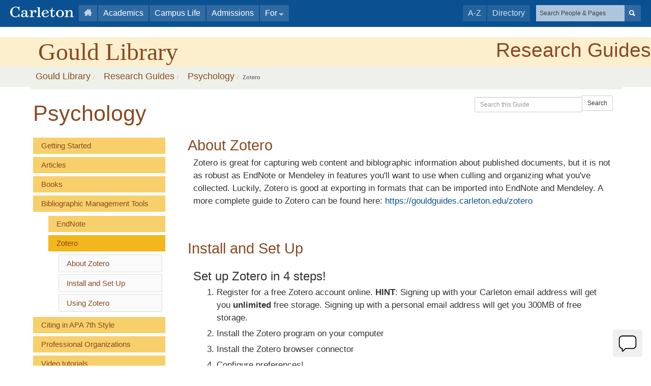

--- FILE ---
content_type: text/html; charset=UTF-8
request_url: https://gouldguides.carleton.edu/c.php?g=146879&p=1689599
body_size: 14810
content:
<!DOCTYPE html><html lang="en"><head><meta http-equiv="X-UA-Compatible" content="IE=Edge" /><meta http-equiv="Content-Type" content="text/html; charset=utf-8" />
<title>Zotero - Psychology - Research Guides at Carleton College</title>
<meta name="viewport" content="width=device-width, initial-scale=1.0">
<meta name="robots" content="noarchive" />
<link rel="icon" type="image/jpb" href="https://d2jv02qf7xgjwx.cloudfront.net/accounts/416560/images/favicon.ico"/>


<!-- public_metadata.twig -->
    <!-- user generated metadata -->
    <meta name="DC.Coverage" content="Subject Guide 2020-2021"/>
    <meta name="DC.Coverage" content="Subject Guide 2023-2024"/>
    
    <!-- auto generated dublin core metadata -->
    <meta name="DC.Title" content="Research Guides: Psychology: Zotero"/>
    <meta name="DC.Creator" content="Hannah Chapman Tripp"/>
    <meta name="DC.Subject" content="Linguistics, Psychology"/>
    <meta name="DC.Description" content=""/>
    <meta name="DC.Publishers" content="Carleton College"/>
    <meta name="DC.Rights" content="Copyright Carleton College 2025"/>
    <meta name="DC.Language" content="en"/>
    <meta name="DC.Identifier" content="https://gouldguides.carleton.edu/c.php?g=146879&p=1689599"/>
    <meta name="DC.Date.Created" content="Sep 24, 2009"/>
    <meta name="DC.Date.Modified" content="Nov 6, 2025"/>
    

<meta property="og:title" content="Research Guides: Psychology: Zotero">
<meta property="og:description" content="Research Guides: Psychology: Zotero">
<meta property="og:type" content="website">
<meta property="og:url" content="https://gouldguides.carleton.edu/c.php?g=146879&amp;p=1689599">
<meta name="twitter:card" content="summary_large_image">
<meta name="twitter:site" content="@springshare">



<link rel="stylesheet" href="https://static-assets-us.libguides.com/web/jquery/css/jquery-ui.min.css?2691" />

<link rel="stylesheet" href="https://netdna.bootstrapcdn.com/font-awesome/4.7.0/css/font-awesome.min.css"/>

<link rel="stylesheet" type="text/css" href="https://static-assets-us.libguides.com/web/slick-1.8.1/slick/slick.css">
<link rel="stylesheet" type="text/css" href="https://static-assets-us.libguides.com/web/slick-1.8.1/slick/slick-theme.css">

    <link rel="stylesheet" href="https://static-assets-us.libguides.com/web/css3.21.6/lg-public.min.css" />

<script type="text/javascript" src="https://static-assets-us.libguides.com/web/jquery/js/1.12.4_jquery.min.js"></script>
<script>
    jQuery(document).ready(function () {
        jQuery(".dropdown-toggle").on("click", function(e){
            jQuery(this).siblings("ul.s-lg-subtab-ul.dropdown-menu").toggle();
        });
    });
</script>

    <script src="//code.jquery.com/ui/1.13.2/jquery-ui.min.js"></script>
    <script>
        jQuery.ui ||
        document.write('<script src="https://static-assets-us.libguides.com/web/jquery/js/jquery-ui.min.js?2691">\x3C/script>');
    </script>

    <script type="text/javascript" src="https://static-assets-us.libguides.com/web/js3.21.6/lg-public.min.js"></script>
<style>/** bootstrap_tab_css.twig **/
#s-lg-tabs-container .nav-tabs > li > a,
#s-lg-tabs-container .nav-tabs > li > button,
#s-lg-tabs-container .nav-pills > li > a,
#s-lg-tabs-container .nav-pills > li > button {
    border: 1px solid transparent; -webkit-border-radius: 0; -moz-border-radius: 0; border-radius: 0;
    background-color: #f7d06c;
    color: #894a23;
    font-weight: bold;
    padding: 4px 15px;
}

#s-lg-tabs-container .nav-tabs {
    border-bottom: 0;
}

#s-lg-tabs-container .nav-tabs > li#s-lg-admin-tab-add > a {
    -webkit-border-radius: 4px 4px 0 0;
    -moz-border-radius: 4px 4px 0 0;
    border-radius: 4px 4px 0 0;
}

#s-lg-tabs-container .nav-tabs > li > a:hover,
#s-lg-tabs-container .nav-tabs > li > button:hover,
#s-lg-tabs-container .nav-pills > li > a:hover,
#s-lg-tabs-container .nav-pills > li > button:hover {
    border: 1px solid transparent; -webkit-border-radius: 0; -moz-border-radius: 0; border-radius: 0;
    background-color: #f3b61d;
    color: #312402;
}

#s-lg-tabs-container .nav-tabs > .active > a,
#s-lg-tabs-container .nav-tabs > .active > button,
#s-lg-tabs-container .nav-pills > .active > a,
#s-lg-tabs-container .nav-pills > .active > button {
    color: #312402;
    cursor: default;
    background-color: #f3b61d;
    border: 1px solid transparent; -webkit-border-radius: 0; -moz-border-radius: 0; border-radius: 0;
    border-bottom-color: transparent;
    font-weight: bold;
}

#s-lg-tabs-container .nav-tabs > .active > .s-lg-subtab-ul > .active > a,
#s-lg-tabs-container .nav-tabs > .active > .s-lg-subtab-ul > .active > button {
    color: #312402;
    cursor: default;
    background-color: #f3b61d;
    border-bottom-color: transparent;
}

#s-lg-tabs-container .nav-tabs > .active > a:hover,
#s-lg-tabs-container .nav-pills > .active > a:hover,
#s-lg-tabs-container .nav-tabs > .active > button:hover,
#s-lg-tabs-container .nav-pills > .active > button:hover {
    color: #312402;
    cursor: pointer;
    background-color: #f3b61d;
    border: 1px solid transparent; -webkit-border-radius: 0; -moz-border-radius: 0; border-radius: 0;
    border-bottom-color: transparent;
    font-weight: bold;
}

#s-lg-tabs-container .nav .dropdown-toggle .caret {
    border-top-color: #e1e1e1;
}

#s-lg-tabs-container .nav-tabs button.dropdown-toggle .caret {
    margin-left: 2px;
    margin-top: -3px;
}

#s-lg-tabs-container .nav-tabs > li > a.s-lg-tab-drop {
    border-radius: 0;
    padding: 4px 6px 4px 3px;
    border-left: 1px solid transparent;
}

#s-lg-tabs-container .nav-tabs > li > button.s-lg-tab-drop {
    border-radius: 0;
    padding: 4px 6px 0px 3px;
    border-left: 1px solid transparent;
    margin-right: 2px;
}

#s-lg-tabs-container .nav-tabs > li > a.s-lg-tab-drop:hover {
    border-radius: 0;
    border-left: 1px solid #bbb;
    padding: 4px 6px 4px 3px;
}

#s-lg-tabs-container .nav-tabs > li > button.s-lg-tab-drop:hover {
    border-radius: 0;
    border-left: 1px solid #bbb;
    padding: 4px 6px 0px 3px;
}

#s-lg-tabs-container .nav-tabs > li > a.s-lg-tab-top-link,
#s-lg-tabs-container .nav-tabs > li > a.s-lg-tab-top-link:hover,
#s-lg-tabs-container .nav-tabs > li > button.s-lg-tab-top-link,
#s-lg-tabs-container .nav-tabs > li > button.s-lg-tab-top-link:hover {
    border-radius: 0;
    font-weight: bold;
    padding: 4px 5px 4px 10px;
}

.nav-tabs > li > a.s-lg-tab-top-link,
.nav-tabs > li > button.s-lg-tab-top-link {
    margin-right: 0px;
}

#s-lg-tabs-container .nav-pills > li > a.s-lg-tab-drop,
#s-lg-tabs-container .nav-pills > li > button.s-lg-tab-drop {
    border-radius: 0;
    padding: 4px 8px 4px 8px;
    border-left: 1px solid transparent;
    position: absolute;
    right: 0;
}

#s-lg-tabs-container .nav-pills > li > a.s-lg-tab-drop:hover,
#s-lg-tabs-container .nav-pills > li > button.s-lg-tab-drop:hover {
    border-radius: 0;
    border-left: 1px solid #bbb;
    padding: 4px 8px 4px 8px;
}

#s-lg-tabs-container .nav-pills > li > a.s-lg-tab-top-link,
#s-lg-tabs-container .nav-pills > li > a.s-lg-tab-top-link:hover,
#s-lg-tabs-container .nav-pills > li > button.s-lg-tab-top-link,
#s-lg-tabs-container .nav-pills > li > button.s-lg-tab-top-link:hover {
    width: 100%;
    float: left;
    border-radius: 0;
    font-weight: bold;
    padding: 4px 15px 4px 15px;
}

/** !bootstrap_tab_css.twig **/
 .s-lib-box {border-color: #cccccc;
                border-width: 0px;
                box-shadow: none;
                border-radius: 0;
                background-color: #fff;
            }
            .s-lib-box-std .s-lib-box-title {background-color: #ffffff; background-image: none;color: #894a23;
                border-bottom: 0px solid #cccccc;
            }
            .s-lib-box .s-lib-box-title {background-color: #ffffff; background-image: none;color: #894a23;
                border-bottom: 0px solid #cccccc;
                border-radius: 0;
            }
            .s-lib-box .s-lg-box-footer {
                border-radius: 0;
            }</style><link rel="stylesheet" type="text/css" href="https://tfluhr.github.io/carelton_libguides_css/LG-structure.css">
<link rel="stylesheet" type="text/css" href="https://tfluhr.github.io/carelton_libguides_css/LG-colors.css">
<link rel="stylesheet" type="text/css" href="https://tfluhr.github.io/carelton_libguides_css/blueBannerCC.css">
<link rel="stylesheet" type="text/css" href="https://tfluhr.github.io/carelton_libguides_css/bluebar.css"/>
<link rel="stylesheet" type="text/css" href="https://tfluhr.github.io/carelton_libguides_css/LG-adminView.css">



<script>
// Makes the Carleton Blue Banner work
(function(){document.addEventListener("DOMContentLoaded",function(a){var b;return b=document.createElement("script"),b.type="text/javascript",b.src="https://apps.carleton.edu/global_stock/bb-external/js/bluebar.min.js",b.readyState?b.onreadystatechange=function(){("loaded"===b.readyState||"complete"===b.readyState)&&(b.onreadystatechange=null,initialBluebarSetup())}:b.onload=function(){initialBluebarSetup()},document.getElementsByTagName("head")[0].appendChild(b)})}).call(this);

// Converts the query string into valid query and scope parameter CATALYST TAB
function searchPrimo(primoScope)  {
  document.getElementById("primoQuery" + primoScope).value = "any,contains," + document.getElementById("primoQueryTemp" + primoScope).value.replace(/[,]/g, " "); 
  document.forms["searchForm" + primoScope].submit(); 
}

// Highlights active search scope CATALYST TAB
function activeSearch(id,queryInput)  {
  var activeDiv = document.getElementById(id);
  var inputField = document.getElementById(queryInput);
  inputField.focus();
  activeDiv.style.opacity = "1";
}

// Makes the editing options show up in guide edit view
$(document).ready(function() {
if (window.location.href.indexOf('carleton.libapps.com') > -1) {
   $('#s-lib-bc').attr('style', 'padding-top:40px;margin-bottom:50px;');
}
});
</script><script>
    var springStats = springStats || {};
    springStats.saConfig = springStats.saConfig || {
        site_id: 178,
        tracking_parameters: {"_st_guide_id":146879,"_st_page_id":1689599,"_st_site_id":178},
        tracking_server_host: "libguides-proc.springyaws.com"
    };
</script>
<script  src="https://static-assets-us.libguides.com/web/js/sa.min.js?3116"></script>
<script>
			springSpace.Common = springSpace.Common || { };
			springSpace.Common.constant = {
					PROCESSING: {
						ACTION_DISPLAY_POLL: 159
					}
			};
			springSpace.Common.baseURL = "https://gouldguides.carleton.edu/";
			
			handleScroll=function() {
                if (false) {
					var target_elt = "#s-lg-page-section-1689599";
					jQuery("html, body").animate({ scrollTop: jQuery(target_elt).offset().top }, 750);
					if (jQuery(this).scrollTop() > 220) {
						jQuery("#s-lib-scroll-top").fadeIn(750);
					}
				}
			}
	   </script>
        <script>
            // Enable tooltips.
            jQuery(function () {
                try {
                    springSpace.UI.initPopOvers(false);
                    jQuery(".az-bs-tooltip").tooltip();
                } catch (e) { }
            });
        jQuery(document).ready(function () {
            springSpace.springTrack.trackPage({_st_type_id: '1',_st_guide_id: '146879',_st_page_id: '1689599'});
        });
            jQuery(document).ready(function() {
                handleScroll();
            });
        </script></head><!-- SIDE NAV -->
<body class="s-lg-guide-body">
<a id="s-lg-public-skiplink" class="alert-info" href="#s-lg-guide-main">Skip to Main Content</a>

<!-- BEGIN: Page Header -->
<nav id="carletonBanner" role="navigation">
	<div class="persistent">
		<a href="//www.carleton.edu/" class="home"><img width="125" height="22" alt="Carleton" src="[data-uri]" class="logo"/><span class="icon"><span aria-hidden="true"></span><em>Home</em></span></a>
		<a id="menuToggle" href="#bbMenu" style="display:none;">Menu</a>
		<ul class="menu" id="bbMenu">
			<li class="tab"><a href="https://apps.carleton.edu/academics/" data-target="https://apps.carleton.edu/global_stock/bb-external/html/academics.html">Academics</a></li>
			<li class="tab"><a href="https://apps.carleton.edu/life/" data-target="https://apps.carleton.edu/global_stock/bb-external/html/campuslife.html">Campus Life</a></li>
			<li class="tab"><a href="https://www.carleton.edu/admissions/" data-target="https://apps.carleton.edu/global_stock/bb-external/html/admissions.html">Admissions</a></li>
			<li class="for" id="bbFor"><a id="bbForLink" href="https://apps.carleton.edu/sitemap/">For<em>&#8230;</em></a>
				<ul id="bbForList" aria-live="polite" style="display:none;">
					<li><a href="https://apps.carleton.edu/student/">Students</a></li>
					<li><a href="https://apps.carleton.edu/facstaff/">Faculty &amp; Staff</a></li>
					<li><a href="https://apps.carleton.edu/parents/">Parents &amp; Families</a></li>
					<li><a href="https://apps.carleton.edu/alumni/">Alumni</a></li>
					<li><a href="https://www.carleton.edu/admissions/">Prospective Students</a></li>
				</ul>
			</li>
		</ul>
		<div class="search">
			<div class="alternates" style="display:none"><a href="https://apps.carleton.edu/az/" title="A-Z Guide">A-Z</a><a href="https://apps.carleton.edu/campus/directory/" title="Campus Directory">Directory</a></div>
			<a href="//search.carleton.edu" id="searchToggle"><img width="14" height="14" alt="Search" src="[data-uri]"/></a>
			<form id="bannerSearchForm" method="get" action="https://apps.carleton.edu/searchBouncer.php">
				<div class="basic"><input type="search" autocomplete="off" id="bannerSearch" name="q" placeholder="Search People &amp; Pages"/><input id="bannerSearchImage" type="image" width="14" height="14" alt="Submit" src="[data-uri]"/></div>
				<div class="dialog" id="bannerSearchDialog">
					<div class="activeLabel"><label for="bannerSearch">Search People &amp; Pages</label></div>
					<div class="scopes" style="display:none">
						<fieldset>
							<legend>What Should Be Searched?</legend>
							<label><input type="radio" checked="checked" name="scope" value=""/> Search all of Carleton.edu</label>
							<label><input type="radio" id="searchLimitURL" name="scope" value=""/> Just <span id="searchLimitName"></span></label>
						</fieldset>
						<input type="submit" value="Submit"/>
					</div>
					<div class="alternates"><a href="https://apps.carleton.edu/campus/directory/">Campus Directory</a> <a href="https://apps.carleton.edu/az/">A-Z Guide</a></div>
				</div>
			</form>
		</div>
	</div>
	<div class="closer" style="display:none;"><a href="#carletonBanner">Close</a></div>
	<div class="overlayBorder"></div>
</nav>
<div id="bluebar-search-data" data-site-url="gouldguides.carleton.edu" data-site-name="Gould Guides"></div> 

<div id="gouldHeader">

         <header id="banner" role="banner" aria-label="site">
               <h2><a href="/home">Research Guides</a></h2>
    <div  class="container s-lib-header">
               <h1><a href="https://carleton.edu/library/">Gould Library</a></h1>
</header>

    </div>
</div>
<div id="bcBackground">
</div>
<script src="https://v2.libanswers.com/load_chat.php?hash=8133dcead79e063ecd57c993a3fec76e"></script>
<div id="libchat_8133dcead79e063ecd57c993a3fec76e"></div>
<!-- END: Page Header -->
<!-- BEGIN: Guide Header -->

<div id="s-lg-guide-header" class="container s-lib-header s-lib-side-borders">
<nav id="s-lib-bc" aria-label=”breadcrumb”><ol id="s-lib-bc-list" class="breadcrumb"><li id="s-lib-bc-customer" class="breadcrumb-item"><a href="https://www.carleton.edu/library/">Gould Library</a></li><li id="s-lib-bc-site" class="breadcrumb-item"><a href="https://gouldguides.carleton.edu/">Research Guides</a></li><li id="s-lib-bc-guide" class="breadcrumb-item"><a href="https://gouldguides.carleton.edu/psyc">Psychology</a></li><li id="s-lib-bc-page" class="active breadcrumb-item">Zotero</li></ol></nav>

    <div class="pull-right">
        <div id="s-lg-guide-header-search">
            
<div id="s-lg-guide-search-box">
    <form role="search" id="s-lg-guide-search-form" action="https://gouldguides.carleton.edu/srch.php" method="GET">
        <div class="input-group input-group-sm">
            <input 
                type="text" 
                id="s-lg-guide-search-terms" 
                name="q" 
                class="form-control"
                maxlength="260" 
                placeholder="Search this Guide">
                
            <label class="sr-only" for="s-lg-guide-search-terms">Search this Guide</label>

                            <input type="hidden" name="guide_id" value="146879">
            
            
            <span class="input-group-btn">
                <button class="btn btn-default" type="submit">
                    Search
                </button>
            </span>
        </div>
    </form>
</div>
        </div>
        
    </div>
    <div id="s-lg-guide-header-info">
        <h1 id="s-lg-guide-name">Psychology</h1>
        <div id="s-lg-guide-desc-container">
            <span id="s-lg-guide-description"></span>
        </div>
    </div>
</div>
<!-- END: Guide Header -->
<div id="s-lg-guide-tabs-title-bar" class="container s-lib-side-borders"></div>
<div id="s-lg-side-nav-content" class="container s-lib-side-borders pad-top-med">
    <div class="row">
        <div class="col-md-3 s-lg-tabs-side pad-bottom-med">
            <div id="s-lg-tabs-container">
                <div id="s-lg-guide-tabs" role="navigation" aria-label="Guide Page Menu">
                    <ul class="nav nav-pills nav-stacked split-button-nav">
                        


    <li class="">
        <a title="" class="" 
           href="https://gouldguides.carleton.edu/c.php?g=146879&amp;p=965202" 
            
            
           >
            <span>Getting Started</span>
            
        </a>
        
    </li>



    <li class="">
        <a title="" class="" 
           href="https://gouldguides.carleton.edu/c.php?g=146879&amp;p=965332" 
            
            
           >
            <span>Articles</span>
            
        </a>
        
    </li>



    <li class="">
        <a title="" class="" 
           href="https://gouldguides.carleton.edu/c.php?g=146879&amp;p=965262" 
            
            
           >
            <span>Books</span>
            
        </a>
        
    </li>



                                
        <li class="">
            <a title="" class=""
               href="https://gouldguides.carleton.edu/psyc/bib"
                
                
               >
                <span>Bibliographic Management Tools</span>
                
            </a>
            
            
            <ul class="s-lg-subtab-ul nav nav-pills nav-stacked"><li class="">
    <a title=""
       href="https://gouldguides.carleton.edu/psyc/EN"
       style=""
       
       >
        EndNote 
    </a>
</li>
<li class="active">
    <a title=""
       href="https://gouldguides.carleton.edu/c.php?g=146879&p=1689599"
       style=""
       
       >
        Zotero 
    </a>
</li>
<ul class="list-group s-lg-boxnav"><li class="list-group-item"><a href="#s-lg-box-5150223">About Zotero</a></li><li class="list-group-item"><a href="#s-lg-box-15717605">Install and Set Up</a></li><li class="list-group-item"><a href="#s-lg-box-5150221">Using Zotero</a></li></ul></ul>
        </li>
    


    <li class="">
        <a title="" class="" 
           href="https://gouldguides.carleton.edu/c.php?g=146879&amp;p=7520859" 
            
            
           >
            <span>Citing in APA 7th Style</span>
            
        </a>
        
    </li>



    <li class="">
        <a title="" class="" 
           href="https://gouldguides.carleton.edu/c.php?g=146879&amp;p=965409" 
            
            
           >
            <span>Professional Organizations</span>
            
        </a>
        
    </li>



    <li class="">
        <a title="" class="" 
           href="https://gouldguides.carleton.edu/psyc/videotutorials" 
            
            
           >
            <span>Video tutorials</span>
            
        </a>
        
    </li>

                    </ul>
                    <div class="s-lg-row margin-top-med"><div id="s-lg-col-0"><div class="s-lg-col-boxes"><div id="s-lg-box-wrapper-6068554" class="s-lg-box-wrapper-6068554">


    <div id="s-lg-box-5150222-container" class="s-lib-box-container">
        <div id="s-lg-box-5150222" class="s-lib-box s-lib-box-std">
                            <h2 class="s-lib-box-title">
                    Librarian
                                    </h2>
                        <div id="s-lg-box-collapse-5150222" >
                <div class="s-lib-box-content">
                    <!-- bs3/box/profile_box_content.twig -->
<div id="s-lib-profile-439236" class="s-lib-profile-container">
        <a href="//gouldguides.carleton.edu/prf.php?id=f45eb670-424c-11f0-b9a8-0a92c88187d1">
    
        <div id="s-lib-profile-image-439236"
             class="s-lib-profile-div s-lib-profile-center s-lib-profile-image">
            <img loading="lazy" src="//d2jv02qf7xgjwx.cloudfront.net/accounts/437989/profiles/439236/Hannah_CT-Front.jpg" alt="Profile Photo"/>
        </div>

                    <div id="s-lib-profile-name-439236"
                 class="s-lib-profile-div s-lib-profile-center s-lib-profile-name"
                 style="margin-bottom:0 !important;">
                Hannah Chapman Tripp
            </div>
        
        </a>
    
    <div id="s-lib-profile-pronouns-439236"
         class="s-lib-profile-div s-lib-profile-center s-lib-profile-pronouns">
        she/her
    </div>

    <div id="s-lib-profile-email-439236" class="s-lib-profile-div s-lib-profile-center s-lib-profile-email">
        
    </div>

    <div id="s-lib-profile-widget-la-439236" class="s-lib-profile-div s-lib-profile-widget-la">
        <div class="s-lib-profile-widget"></div>
    </div>

    <div id="s-lib-profile-widget-lc-439236" class="s-lib-profile-div s-lib-profile-widget-lc">
        <div class="s-lib-profile-widget"><script src="//api3.libcal.com/js/myscheduler.js?002"></script>
<script>
$(function(){
   $("#mySched160849").LibCalMySched({ iid: 838, uid: 160849,  width: 500, height: 450  });
});
</script>
<a id="mySched160849" href="#" class="customButton">Schedule an Appointment</a>
</div>
    </div>

    <div id="s-lib-profile-widget-other-439236" class="s-lib-profile-div s-lib-profile-widget-other">
        <div class="s-lib-profile-widget"></div>
    </div>

    <div id="s-lib-profile-contact-439236" class="s-lib-profile-div s-lib-profile-contact">
                    <strong>Contact:</strong> <div>4th Libe - Room 468<br />
507-222-4906<br />
hchapmantripp@carleton.edu</div>
            </div>

    <div id="s-lib-profile-social-439236" class="s-lib-profile-div s-lib-profile-social">
            </div>

    <div id="s-lib-profile-subjects-439236" class="s-lib-profile-div s-lib-profile-subjects">
                    <strong>Subjects:</strong> <a href="https://gouldguides.carleton.edu/sb.php?subject_id=61289">Astronomy</a>, <a href="https://gouldguides.carleton.edu/sb.php?subject_id=75425">Biochemistry</a>, <a href="https://gouldguides.carleton.edu/bio-resources">Biology</a>, <a href="https://gouldguides.carleton.edu/chem-resources">Chemistry</a>, <a href="https://gouldguides.carleton.edu/sb.php?subject_id=32550">Cognitive Science</a>, <a href="https://gouldguides.carleton.edu/cs-resources">Computer Science</a>, <a href="https://gouldguides.carleton.edu/geol-resources">Geology</a>, <a href="https://gouldguides.carleton.edu/math-resources">Mathematics</a>, <a href="https://gouldguides.carleton.edu/sb.php?subject_id=61285">Neuroscience</a>, <a href="https://gouldguides.carleton.edu/pear-resources">Physical Education, Athletics, and Recreation (PEAR)</a>, <a href="https://gouldguides.carleton.edu/physics-resources">Physics</a>, <a href="https://gouldguides.carleton.edu/psyc-resources">Psychology</a>, <a href="https://gouldguides.carleton.edu/stat-resources">Statistics</a>
            </div>
</div>
<!-- !bs3/box/profile_box_content.twig -->

                </div>
                
            </div>
        </div>
    </div>
</div></div></div></div>
                </div>
                


    <div id="s-lg-box-33577552-container" class="s-lib-box-container">
        <div id="s-lg-box-33577552" class="s-lib-box s-lib-box-std">
                            <h2 class="s-lib-box-title">
                    LibKey Nomad
                                    </h2>
                        <div id="s-lg-box-collapse-33577552" >
                <div class="s-lib-box-content">
                    <div id="s-lg-content-78855534" class="  clearfix">
    <p><a href="https://thirdiron.com/downloadnomad/" target="_blank"><img alt="" loading="lazy" src="https://d2jv02qf7xgjwx.cloudfront.net/accounts/54650/images/LibGuide_LibkeyNomad_CC__2_.png" /></a></p>


    </div>
                </div>
                
            </div>
        </div>
    </div>

            </div>
        </div>
        <div class="col-md-9">
            <div class="s-lg-tab-content">
                <div id="s-lg-guide-main" class="tab-pane active">
                    <div class="row s-lg-row"><div id="s-lg-col-1" class="col-md-12"><div class="s-lg-col-boxes"><div id="s-lg-box-wrapper-6068555" class="s-lg-box-wrapper-6068555">


    <div id="s-lg-box-5150223-container" class="s-lib-box-container">
        <div id="s-lg-box-5150223" class="s-lib-box s-lib-box-std">
                            <h2 class="s-lib-box-title">
                    About Zotero
                                    </h2>
                        <div id="s-lg-box-collapse-5150223" >
                <div class="s-lib-box-content">
                    <div id="s-lg-content-10125238" class="  clearfix">
    <p>Zotero is great for capturing web content and biblographic information about published documents, but it is not as robust as EndNote or Mendeley in features you&#39;ll want to use when culling and organizing what you&#39;ve collected. Luckily, Zotero is good at exporting in formats that can be imported into EndNote and Mendeley. A more complete guide to Zotero can be found here:&nbsp;<a href="https://gouldguides.carleton.edu/zotero">https://gouldguides.carleton.edu/zotero</a></p>


    </div>
                </div>
                
            </div>
        </div>
    </div>
</div><div id="s-lg-box-wrapper-23326785" class="s-lg-box-wrapper-23326785">


    <div id="s-lg-box-15717605-container" class="s-lib-box-container">
        <div id="s-lg-box-15717605" class="s-lib-box s-lib-box-std">
                            <h2 class="s-lib-box-title">
                    Install and Set Up
                                    </h2>
                        <div id="s-lg-box-collapse-15717605" >
                <div class="s-lib-box-content">
                    <div id="s-lg-content-81191161" class="  clearfix">
    <h3>Set up Zotero in 4 steps!</h3>

<ol>
	<li>Register for a free Zotero account online. <strong>HINT</strong>: Signing up with your Carleton email address will get you <strong>unlimited</strong> free storage.&nbsp;Signing up with a personal email address will get you 300MB of free storage.</li>
	<li>Install the Zotero program on your computer</li>
	<li>Install the Zotero browser connector</li>
	<li>Configure preferences!</li>
</ol>


    </div>

    <div class="">
        <ul id="s-lg-link-list-83657427"
            class="s-lg-link-list s-lg-link-list-2">

<li class="">
    


<div id="s-lg-content-5364538" class="">
    <span>
                    <a href="https://www.zotero.org/user/register/" target="_blank" onclick="return springSpace.springTrack.trackLink({link: this,_st_type_id: &#039;2&#039;,_st_content_id: &#039;5364538&#039;,_st_inc_return: this});" >
                Register for a free Zotero account
            </a>
        
            </span>

    
    
                <div id="s-lg-link-desc-5364538" class="s-lg-link-desc">
            Sign up with your carleton.edu email address to get <b>unlimited</b> free storage for your PDFs and references. Signing up with a personal email address will get you 300MB of free storage.
        </div>
    
    </div>

</li>




<li class="">
    


<div id="s-lg-content-5364537" class="">
    <span>
                    <a href="https://www.zotero.org/download/" target="_blank" onclick="return springSpace.springTrack.trackLink({link: this,_st_type_id: &#039;2&#039;,_st_content_id: &#039;5364537&#039;,_st_inc_return: this});" >
                Download Zotero
            </a>
        
            </span>

    
    
                <div id="s-lg-link-desc-5364537" class="s-lg-link-desc">
            Install Zotero on your computer; then install the connector in your browser. Sign into Zotero with your carleton.edu email address to get <b>unlimited</b> free storage.
        </div>
    
    </div>

</li>




<li class="">
    


<div id="s-lg-content-5364543" class="">
    <span>
                    <a href="https://www.zotero.org/support/quick_start_guide" target="_blank" onclick="return springSpace.springTrack.trackLink({link: this,_st_type_id: &#039;2&#039;,_st_content_id: &#039;5364543&#039;,_st_inc_return: this});" >
                Zotero Quick Start Guide
            </a>
        
            </span>

    
    
                <div id="s-lg-link-desc-5364543" class="s-lg-link-desc">
            An overview of features of Zotero, how to install it, and links to documentation.
        </div>
    
    </div>

</li>

        </ul>

        
    </div>
<div id="s-lg-content-34329580" class="  clearfix">
    <ol>
</ol>

<h3>Configure Zotero&#39;s Preferences</h3>

<h4>Open Settings</h4>

<ol>
	<li>Windows users, click Edit &gt; Settings</li>
	<li>Mac users, click Zotero &gt; Settings</li>
</ol>

<h4>Sync to your Zotero Account</h4>

<ol>
	<li>
	<p>In Settings, click the &quot;Sync&quot; tab.</p>
	</li>
	<li>
	<p>Enter your Zotero username and password.</p>
	</li>
	<li>
	<p>This will sync your Zotero account and all your citation information to the cloud so you can access it anywhere.</p>
	</li>
</ol>

<h4>Set up the &quot;Library Lookup&quot; option</h4>

<ol>
	<li>
	<p>In Settings, click the &quot;General&quot; tab.</p>
	</li>
	<li>In the &quot;Locate&quot; section, click on the menu to the right of &quot;Resolver.&quot; In that menu, hover over&nbsp;North America, and in the next menu that opens, find and select Carleton College. Close this window.</li>
	<li>This will set up Zotero to find resources using Gould Library&#39;s catalog.</li>
</ol>

<h3>&nbsp;</h3>

<h3>A few hints...</h3>

<ol>
	<li><strong>HINT: </strong>If the Zotero connector isn&#39;t communicating with your Zotero application, go to Zotero.org and log in with your Zotero account. This will let your browser, and therefore the connector, know who you are, and it will be able to send citations to your Zotero application again.</li>
	<li><img alt="pin" loading="lazy" src="https://d2jv02qf7xgjwx.cloudfront.net/accounts/91380/images/Screenshot_2024-11-12_at_2.17.34 PM.png" style="width: 25px; height: 25px;" />&nbsp;<strong>HINT:</strong> In some browsers, you may have to &quot;Pin&quot; the Zotero Browser Connector in order to make it visible in your toolbar.&nbsp;</li>
</ol>

<p><img alt="" class="left" loading="lazy" src="https://d2jv02qf7xgjwx.cloudfront.net/customers/167/images/Screenshot_2025-06-10_at_3.10.17 PM.png" style="width: 250px; height: 215px; border-width: 1px; border-style: solid;" /></p>


    </div>
                </div>
                
            </div>
        </div>
    </div>
</div><div id="s-lg-box-wrapper-6068553" class="s-lg-box-wrapper-6068553">


    <div id="s-lg-box-5150221-container" class="s-lib-box-container">
        <div id="s-lg-box-5150221" class="s-lib-box s-lib-box-std">
                            <h2 class="s-lib-box-title">
                    Using Zotero
                                    </h2>
                        <div id="s-lg-box-collapse-5150221" >
                <div class="s-lib-box-content">
                    <div id="s-lib-ctabs-5150221" class="s-lib-jqtabs">
    <ul class="nav nav-tabs" role="tablist">
                    <li role="presentation" class="active"><a href="#s-lib-ctab-5150221-0" role="tab" data-toggle="tab" aria-controls="s-lib-ctab-5150221-0" tabindex="0" aria-selected="true" aria-expanded="true">Collect</a></li>
                    <li role="presentation" ><a href="#s-lib-ctab-5150221-1" role="tab" data-toggle="tab" aria-controls="s-lib-ctab-5150221-1" tabindex="-1" aria-selected="false" aria-expanded="false">Organize</a></li>
                    <li role="presentation" ><a href="#s-lib-ctab-5150221-2" role="tab" data-toggle="tab" aria-controls="s-lib-ctab-5150221-2" tabindex="-1" aria-selected="false" aria-expanded="false">Use</a></li>
            </ul>
    <div class="tab-content">
                    <div role="tabpanel" class="tab-pane active" id="s-lib-ctab-5150221-0">
                <div id="s-lg-content-10125231" class="  clearfix">
    <div id="s-lg-box-collapse-2888288">
<div class="s-lib-box-content">
<div class="clearfix" id="s-lg-content-5353065">
<p>Zotero provides the ability to save references from most library catalogs (including Carleton&#39;s) and databases, and even some regular web pages, with one click. (Zotero publishes a <a href="http://www.zotero.org/translators">list of compatible sites</a>, and many sites not on this list also work.) If Zotero detects that you&#39;re looking at a book or article on a catalog, database, or a site like Amazon.com, LibraryThing or the New York Times, you&#39;ll see a book or page icon appear in the address bar of your browser. Just click the icon and Zotero will automatically save the citation.</p>

<p><img src="https://lgimages.s3.amazonaws.com/data/imagemanager/16647/books.png" /></p>

<p><img src="https://lgimages.s3.amazonaws.com/data/imagemanager/16647/icons.png" /></p>

<p>If you&#39;re on a page of search results with many items, you&#39;ll see a folder icon instead. Click this to get a list of all the items on the page, and check off the ones you want to save.</p>

<p><img src="https://lgimages.s3.amazonaws.com/data/imagemanager/16647/folder.png" /></p>
</div>
</div>
</div>

    </div><div id="s-lg-content-10125232" class="  clearfix">
    <p><strong>Other Web Sites</strong> &nbsp;</p>

<p><img align="left" height="124" src="https://lgimages.s3.amazonaws.com/data/imagemanager/7567/zotero-button.jpg" style="float:left;border:1px solid black;" width="169" />Zotero can&#39;t automatically capture citation info from some web pages, but you can still add them to your Zotero library.</p>

<p>Click the Zotero button at the bottom of your browser to access Zotero&#39;s controls. Click the page button (to the right of the green plus sign) to save a link to the page. This will save a new &quot;web page&quot; item to your library. You can add information about the author, etc., if you wish.</p>

<p>&nbsp;</p>

<p>You may also want to attach a snapshot of the page. Taking a snapshot saves a copy of the page to your computer. It includes the page&#39;s text and images, so if the page is removed later, or if you&#39;re offline, you&#39;ll still be able to view your copy.</p>

<p>Take a snapshot by right-clicking the new item you just added to your library and choosing &quot;attach snapshot of current page&quot; from the menu. You can click the &quot;view snapshot&quot; button in the right pane to see it.</p>

    </div><div id="s-lg-content-10125233" class="  clearfix">
    <div id="s-lg-box-collapse-2891848">
<div class="s-lib-box-content">
<div class="clearfix" id="s-lg-content-5355979">
<p>If you have collected citations to articles but not the full text, Zotero can help you find the full text.</p>

<p>If you are using a Carleton lab computer:</p>

<ol>
	<li>Highlight an article</li>
	<li>Click the arrow button that says &quot;Locate&quot; when you hover over it</li>
	<li>Select &quot;Library Lookup&quot;</li>
	<li>If we have the full text of the article, you can attach the file using the instructions below.</li>
</ol>

<p>If you are using your own computer:</p>

<ol>
	<li>Configure the OpenURL settings in the &quot;Advanced&quot; section of the &quot;Preferences&quot; <a href="https://bridge.primo.exlibrisgroup.com/openurl/01BRC_INST/01BRC_INST:CCO?">https://bridge.primo.exlibrisgroup.com/openurl/01BRC_INST/01BRC_INST:CCO?</a></li>
	<li>Highlight an article</li>
	<li>Click the arrow button that says &quot;Locate&quot; when you hover over it</li>
	<li>Select &quot;Library Lookup&quot;</li>
	<li>If we have the full text of the article, you can attach the file using the instructions below.</li>
</ol>

<p><img src="https://lgimages.s3.amazonaws.com/data/imagemanager/16647/2012-09-11_1627.png" /></p>
</div>
</div>
</div>

    </div><div id="s-lg-content-10125234" class="  clearfix">
    <div id="s-lg-box-collapse-2888290">
<div class="s-lib-box-content">
<div class="clearfix" id="s-lg-content-5353067">
<p>It&#39;s easy to attach files (like PDFs) to items in your Zotero library.&nbsp; Just drag the file into your Zotero pane.&nbsp; Dropping a file onto a collection, or in between library items, will copy it into your library as a standalone item.&nbsp; Dropping it onto an existing item will attach it to that item.&nbsp; This is the easiest way to attach a copy of an article to its entry in your library.</p>

<p>Each item also has an Attachments tab in the right column.&nbsp; You can attach files by clicking the Attachments tab and then the Add button.</p>

<p><img src="https://lgimages.s3.amazonaws.com/data/imagemanager/16647/pdf.png" /></p>
</div>
</div>
</div>

    </div>
            </div>
                    <div role="tabpanel" class="tab-pane " id="s-lib-ctab-5150221-1">
                <div id="s-lg-content-10125235" class="  clearfix">
    <div id="s-lg-box-collapse-2888291">
<div class="s-lib-box-content">
<div class="clearfix" id="s-lg-content-5353068">
<p>Click the Zotero button at the bottom of your browser to open your library. At the top left is a folder button with a green plus sign. Click this to create a new &quot;collection.&quot;</p>

<p>Create collections to organize your references. Collections are like file folders on your computer, but a reference can be in more than one collection at a time. In other words, a book on the Civil War could be filed in your &quot;Civil War&quot; collection, your &quot;Georgia History&quot; collection and your &quot;19th Century America&quot; collection without having to make three copies of the reference.</p>

<p align="center"><img src="https://lgimages.s3.amazonaws.com/data/imagemanager/16647/collection.png" /></p>
</div>
</div>
</div>

    </div>
            </div>
                    <div role="tabpanel" class="tab-pane " id="s-lib-ctab-5150221-2">
                <div id="s-lg-content-10125236" class="  clearfix">
    <div id="s-lg-box-collapse-2888292">
<div class="s-lib-box-content">
<div class="clearfix" id="s-lg-content-5353069">
<p>It&#39;s easy to create a bibliography from your Zotero library.</p>

<p>Select the references or collections you want to include. Hold the control key and click to select multiple items. Right-click one of the selected items and choose Create Bibliography. Choose the bibliographic style you want, and select the output format: Save as <abbr title="Rich Text Format">RTF</abbr> or <abbr title="Hypertext Markup Language">HTML</abbr>, copy to clipboard or print. (The RTF file format is compatible with all word processors.)</p>

<p align="center"><img src="https://lgimages.s3.amazonaws.com/data/imagemanager/7567/zotero-create-bibliography.jpg" /></p>

<p>Or you can just drag and drop references from Zotero into your document! They&#39;ll turn into fully formatted bibliography entries (hold down the shift key and drag, and you&#39;ll get formatted citations). This works with any word processor including <a href="http://docs.google.com/">Google Docs</a>. Change the default style under Preferences on the &quot;gear&quot; menu.</p>

<p align="center"><img height="336" src="https://lgimages.s3.amazonaws.com/data/imagemanager/7567/zotero-drag-drop.jpg" width="697" /></p>
</div>
</div>
</div>

    </div><div id="s-lg-content-10125237" class="  clearfix">
    <div id="s-lg-box-collapse-2888293">
<div class="s-lib-box-content">
<div class="clearfix" id="s-lg-content-5353070">
<p>Zotero offers <a href="http://www.zotero.org/documentation/word_processor_integration">word processing plugins</a> for Word and OpenOffice. The plugin adds a Zotero toolbar to your word processor that allows you to add citations to your document while you write.</p>

<p>To add a citation, click the first button (&quot;Insert Citation&quot;) on the toolbar. Select the reference you want to cite and click OK. Zotero will add the citation at your cursor.</p>

<p>At the end of your paper, click the third button (&quot;Insert Bibliography&quot;). Your bibliography will appear, and new citations will be added automatically. Change bibliographic styles with the last button on the toolbar (&quot;Set Doc Prefs&quot;).<img height="466" src="https://lgimages.s3.amazonaws.com/data/imagemanager/7567/zotero-word.jpg" width="488" /></p>
</div>
</div>
</div>

    </div>
            </div>
            </div>
</div>
<script>
    // Support direct linking to tabs
    jQuery(function() {
        var hash = window.location.hash;

        // Don't try to acccess garbage parameters
        if (hash.length === 0 || jQuery('.s-lib-jqtabs a[href="' + hash + '"]').get(0) === undefined) {
            return;
        }

        // Show the tab
        jQuery('.s-lib-jqtabs a[href="' + hash + '"]').tab('show');
    });
</script>
                </div>
                
            </div>
        </div>
    </div>
</div></div></div></div>
                </div>
            </div>
            <ul id="s-lg-page-prevnext" class="pager s-lib-hide">
    <li class="previous">
        <a class="page-link" href="https://gouldguides.carleton.edu/psyc/EN">&lt;&lt; <strong>Previous:</strong> EndNote</a>
    </li>
    <li class="next">
        <a class="page-link" href="https://gouldguides.carleton.edu/c.php?g=146879&p=7520859"><strong>Next:</strong> Citing in APA 7th Style &gt;&gt;</a>
    </li>
</ul>


        </div>
    </div>
</div>

<!-- BEGIN: Page Footer -->
<div id="s-lib-footer-public"
     class="s-lib-footer footer  s-lib-side-borders">
    <div id="s-lg-guide-header-meta" class="pad-top-sm pad-left-med clearfix">
        <ul id="s-lg-guide-header-attributes" class="">
            <li id="s-lg-guide-header-updated" class="s-lg-h-separator">
                <span class="s-lg-guide-label">Last Updated:</span> <span class="s-lg-text-greyout">Nov 6, 2025 1:44 PM</span>            </li>
            <li id="s-lg-guide-header-url" class="s-lg-h-separator">
                <span class="s-lg-guide-label">URL:</span> <span class="s-lg-text-greyout">https://gouldguides.carleton.edu/psyc</span>
            </li>
            <li id="s-lg-guide-print-url">
                <a href="javascript: window.print();"><i class="fa fa-print" aria-hidden="true" title="Print Page"></i> Print Page</a>
            </li>
        </ul>
        <div id="s-lib-footer-login-link" class="pull-right pad-right-med">
            <a href="https://carleton.libapps.com/libapps/login.php?site_id=178&target64=L2xpYmd1aWRlcy9hZG1pbl9jLnBocD9nPTE0Njg3OSZwPTE2ODk1OTk=">Login to LibApps</a>        </div>
    </div>
    <div class="pad-bottom-sm clearfix">
        <div id="s-lib-footer-support-link" class="pull-right pad-right-med">
                    </div>
        <div id="s-lg-guide-header-subjects" class="pad-top-sm pad-left-med pad-right-med pull-left">
            <span class="s-lg-guide-label">Subjects: </span><span class="s-lg-small bold"><a href="https://gouldguides.carleton.edu/sb.php?subject_id=32535">Linguistics</a>, <a href="https://gouldguides.carleton.edu/sb.php?subject_id=32545">Psychology</a></span>
        </div>
        <div id="s-lg-guide-header-tags" class="pad-top-sm pad-left-med">
            <span class="s-lg-guide-label">Tags: </span><span class="s-lg-small bold"><a href="https://gouldguides.carleton.edu/srch.php?tag=psychology&default_lg=1">psychology</a></span>
        </div>
    </div>
</div>
<!-- END: Page Footer -->


                <!-- BEGIN: Custom Footer -->
                
<div id="customFooter" class="s-lib-footer footer  s-lib-side-borders">
   <p>Questions? Contact reference@carleton.edu</p>
<a rel="license" href="http://creativecommons.org/licenses/by-nc/4.0/"><img alt="Creative Commons License" style="border-width:0" src="https://i.creativecommons.org/l/by-nc/4.0/88x31.png" /></a><br /><span xmlns:dct="http://purl.org/dc/terms/" property="dct:title">Gould Library Research Guides</span> are licensed under a <a rel="license" href="https://creativecommons.org/licenses/by-nc/4.0/">Creative Commons Attribution-NonCommercial 4.0 International License</a> unless otherwise noted.
<p>Powered by Springshare.</p>
</div>

		<!-- END: Custom Footer -->


			<div id="s-lib-scroll-top">
				<a href=”javascript:void(0);” onclick=”jQuery(‘html, body’).animate({scrollTop: 0}, 750);” title=”Back to Top” aria-label=”Back to Top”>
					<span class="fa-stack fa-lg">
					  <i class="fa fa-square-o fa-stack-2x"></i>
					  <i class="fa fa-angle-double-up fa-stack-1x" style="position:relative; bottom:2px;"></i>
					</span>
				</a>
			</div><div id="s-lib-alert" title="">
                            <div id="s-lib-alert-content"></div>
                       </div>
</body></html>

--- FILE ---
content_type: text/css; charset=utf-8
request_url: https://tfluhr.github.io/carelton_libguides_css/LG-structure.css
body_size: 2003
content:
/* Don't show some of the default stuff SpringShare includes on pages */
.breadcrumb>.active,.s-lg-az-result-share, #s-lg-guide-header-search, .s-lg-gmeta, .s-lg-book-prop-isbn, .s-lg-book-prop-pubdate, .s-lg-guide-info-updated, .s-lg-guide-info-views 


/* style the header */

#gouldHeader {
	padding:5px 20px 10px 0;
}

#gouldHeader h1 a {
	padding-left:5px;
}

#gouldHeader h2 a {
	float:right;
	margin-top:5px;	
}


#bcBackground {
	display:block;
	height:40px;
}
#s-lib-bc {
	margin-top:-45px;
	padding-left:20px;
}
@media all and (max-width:600px) {
	#gouldHeader {
		padding-bottom:45px;
	}
	#gouldHeader h2 a {
		position: absolute;
		top:170px;
		left:45px;
	}
}
@media all and (max-width:595px) {
	#gouldHeader {
		padding-bottom:75px;
	}
	#gouldHeader h2 a {
		position: absolute;
		top:170px;
		left:45px;
	}
}
@media all and (max-width:350px) {
	#gouldHeader {
		padding-bottom:75px;
	}
	#gouldHeader h2 a {
		position: absolute;
		top:160px;
		left:45px;
	}
}

/* style the guide title area */

#s-lg-guide-name {
	padding-left:10px;
	margin-top:25px !important;
	margin-bottom: -10px !important;
}

#s-lg-guide-desc-container {
	margin:10px 0 0 15px;
}

/* make the main content line up at the top with the side nave content */
#s-lg-guide-main {
	margin-top:-20px;
}

/* line up side nav with guide title and breadcrumbs*/
#s-lg-guide-tabs .nav {
	padding-left:10px;
}
/* adjust spacing between tabs and content */
#s-lg-guide-tabs-title-bar {
	margin-bottom:8px;
}

/* style box titles */
.s-lib-box-title {
	margin:20px 0 -10px -9px !important;
}

/* set defaults for lists */
ul, ol {
	margin: 6px 6px;
}
/*style the right-side column*/
#s-lg-col-0 {
	margin:15px 0 0 10px;
}

li:not(.ui-dialog) {
	margin: 6px 0;
}

/* style link lists */
.s-lg-link-list li, .s-lg-rss-list li, .s-lg-widget li, .s-lg-system-list  li, .s-lg-link-list-5 {
	list-style-type: none; 
	margin: 6px 0px 6px -25px !important;
}
/* style breadcrumbs */
#s-lib-bc a {
	padding-left:10px;
}
/* style headings */
h1, h2, h3, h4, h5, h6, .h1, .h2, .h3, .h4, .h5, .h6 {
	margin-top:20px;
	margin-bottom: 0px;
}
h3, .h3, h4, .h4 {
}
h5, .h5, h6, .h6 {
}
/* style database and link lists */
.s-lg-icons {
	padding:0 0 0 20px;
}
.s-lg-icons img {
	padding-right:10px;
}
.s-lg-az-result-badges{
	margin-left:-20px;
}
.s-lg-az-result-badges .s-lg-icons img {
	padding:0;
	max-width:none;
}
.s-lg-database-desc {
	margin-bottom: 16px;
}
.label-primary, .s-lg-az-result-badge-new {
	border-radius: .33em;
}


/* set spacing between boxes */
.s-lib-box, s-lib-profile-container {
	padding: 0 15px !important;
}

/* style the librarian profile boxes */
.s-lib-profile-image img {
	box-shadow: none;
}
.s-lib-profile-name {
	padding-left:5px;
}

/* style book lists */
.s-lg-book-props {
	margin-left:30px;
}

/* style the custom footer area */
#customFooter {
	padding:20px;
}
#s-lib-footer-public {

}

/* Style Subject Pages */
.s-lg-db-panel-title {
	padding-top:10px;
}
#s-lg-sb-guides {
	margin-top: 10px;
}
#s-lg-sb-content-guides i {
	display:none;
}
#s-lib-public-header-title, #s-lib-public-header-desc, .s-lg-db-panel-title, #s-lg-sb-content-guides h2, #s-lg-sb-content-databases h2, #s-lg-az-cols, #s-lg-az-search-bar {
	padding-left:15px !important;
}

/* Style search widget */
#s-lg-srch-input-q {
	height:40px !important;
}
#s-lg-embedded-search-widget-1599073987729 .s-lg-form-control {
	width:300px !important;
	height:40px !important;
}
.btn-default {
	margin-top:-5px !important;
}
/* left over from old styling - may be important, but unsure yet */
.s-lg-tn {
    margin-left: 0px;
}

#col-vendors {
	padding-bottom: 15px;
}
/*Following generated from http://www.responsivegridsystem.com/calculator/ for responsive two-column styling within a box*/
/* SECTIONS */ 
.customSection {
	clear: both; 
	padding: 0px; 
	margin: 0px; 
} 

/* COLUMN SETUP */ 
.customCol { 
	display: block; 
	float:left; 
	margin: 1% 0 1% 1.6%; 
} 
.customCol:first-child { 
	margin-left: 0; 
} 
/* GROUPING */ 
.customGroup:before, .group:after { 
	content:&quot;&quot;; 
	display:table; 
} 
.customGroup:after { 
	clear:both;
} 
.customGroup { 
	zoom:1; /* For IE 6/7 */ 
} 
/* GRID OF TWO */ 
.customSpan_2_of_2 { 
	width: 100%; 
} 
.customSpan_1_of_2 { 
	width: 49.2%; 
} 
/*  GRID OF THREE  */
.customSpan_3_of_3 { 
	width: 100%; 
}
.customSpan_2_of_3 { 
	width: 66.13%; 
}
.customSpan_1_of_3 { 
	width: 32.26%; 
}
/*  GRID OF FOUR  */
.span_4_of_4 {
	width: 100%;
}
.customSpan_3_of_4 {
	width: 74.6%;
}
.customSpan_2_of_4 {
	width: 49.2%;
}
.customSpan_1_of_4 {
	width: 23.8%;
}

/* GO FULL WIDTH AT LESS THAN 480 PIXELS */ 
@media only screen and (max-width: 480px) { 
	.customCol { 
		margin: 1% 0 1% 0%; 
	} 
} 
@media only screen and (max-width: 480px) { 
	.customSpan_2_of_2, .customSpan_1_of_2 { 
		width: 100%; 
	} 
	.customSpan_3_of_3, .customSpan_2_of_3, .customSpan_1_of_3 { 
		width: 100%; 
	}
	.customSpan_1_of_4, .customSpan_2_of_4, .customSpan_3_of_4, .customSpan_4_of_4 { 
		width: 100%; 
	}
}
/*End of responsive column styling*/

/* styling LibCal buttons for profiles */
.customButton, .customButton a {
	padding: 10px;
	display: inline-block;
	border-radius: .33em;
}
#profileColumns .customButton, #profileColumns .customButton a{
	margin:10px 0;
	padding:10px;
	max-width:250px !important;
	font-size:1.1em !important;
}

/* Hides the "Department Name" field for LibAnswers that has an unhelpful and unchangeable title */
.s-lch-profile-name{display:none;}
.s-lch-autoload-head{font-size:2em;}

/* Hides the shadow around the LibAnswers chat widget button */
.s-lch-widget-float-btn{box-shadow:none !important;}

/* USER-APPLIED STYLES FOR CUSTOM CONTENT */

blockquote {

}

code {
  display: block;
  padding:5px 20px;
}

#c {
    float:right;
    padding: 15px;
    margin:10px;
    width: 40%;
}

.clearfix::after {
    content: "";
    clear: both;
    display: table;
}
.box-in-box {
	float:right;
	width:40%;
	padding: 10px;
	margin:5px 0 5px 15px;
}


/* use this class for long URLs that break the boxes */
.dont-break-out {
	overflow-wrap: break-word; 
	word-wrap: break-word; 
	word-break: break-all; 
	-ms-word-break: break-all; 
	word-break: break-word;
}
/*
     FILE ARCHIVED ON 20:47:19 Jun 17, 2025 AND RETRIEVED FROM THE
     INTERNET ARCHIVE ON 19:07:18 Aug 14, 2025.
     JAVASCRIPT APPENDED BY WAYBACK MACHINE, COPYRIGHT INTERNET ARCHIVE.

     ALL OTHER CONTENT MAY ALSO BE PROTECTED BY COPYRIGHT (17 U.S.C.
     SECTION 108(a)(3)).
*/
/*
playback timings (ms):
  captures_list: 0.879
  exclusion.robots: 0.027
  exclusion.robots.policy: 0.01
  esindex: 0.022
  cdx.remote: 2869.079
  LoadShardBlock: 248.338 (3)
  PetaboxLoader3.datanode: 150.257 (5)
  PetaboxLoader3.resolve: 308.579 (3)
  load_resource: 230.509 (2)
*/


--- FILE ---
content_type: text/css; charset=utf-8
request_url: https://tfluhr.github.io/carelton_libguides_css/LG-colors.css
body_size: 1895
content:
/* Use this stylesheet for font, color, border, and background image styling. Use the "Structure" stylesheet for everything else */

/* colors
Dark Blue: #3676B3
Grey: #E6E6E6

Dark Green: #606F2B
Light Green: #EEF1EA

Header Brown: #894A23
 */
 
/*set default text styles */
body {
	font-family:Gotham,"Helvetica Neue",Helvetica,Arial,sans-serif; 
	font-size:1.7em !important;    
	line-height:1.5;
	font-weight:400;
}
#gouldHeader { /*style fully in this stylesheet*/
	background:#fcefce;
	border-bottom:none;
	border-top:none;
}
/* style the header */
#bcBackground, .breadcrumb {
	background-color: #eef1e9 !important;
}
#s-lib-bc {
	margin-left:-15px;
}

#s-lib-bc-list a {
	font-family:Gotham,"Helvetica Neue",Helvetica,Arial,sans-serif;
	font-weight:300 !important;
	font-size:1.6em !important;
	color:#894A23;
}
#gouldHeader h1 a {
    font-family: Garamond, "Hoefler Text", Palatino, "Palatino Linotype", "Times New Roman", serif;
    font-weight: 300;
    font-size:2em;
    line-height: 1;
    text-decoration: none;
    color: #894A23;
}

#gouldHeader h2 a {
	font-family: Gotham,"Helvetica Neue",Helvetica,Arial,sans-serif;
	color: #894A23;
	font-weight:200;
	font-size:1.3em !important;
	text-decoration: none;
}

#s-lg-col-0 .s-lib-box, #s-lg-col-0 .s-lib-box-title {
	background:#EFF1EA;
}
#custom-info-boxes .s-lib-box-container {
	margin-top: 20px;
	border:2px solid #EFF1EA;
}
/* style the guide title area */
#s-lg-guide-name {
	font-size:2.5em !important;
}
#s-lg-guide-desc-container {
}
/* style breadcrumb nav */
#s-lib-bc .breadcrumb a {
	font-size:1.3em;
	font-weight:600;
}
/* style box titles */
.s-lib-box-title {
	font-size:1.7em !important;
	/*color normally set in libguides admin area*/
}
/* set defaults for links */
a:not(.ui-dialog), .ui-widget-content a:not(.ui-dialog), s-lg-link-list a, s-lg-link-list-10 a, s-lib-box-content a, .s-lg-book-title a, s-lg-az-result-title a {
	font-family:Gotham,"Helvetica Neue",Helvetica,Arial,sans-serif;
	color: #0b5091; 
	font-weight: 500;
} 
/* style navigation items - includes header of tabbed boxes */
#s-lg-tabs-container .nav a, .ui-tabs-nav a {
	font-weight:normal !important;
	font-size:0.9em;
}
.s-lg-tabs-side .s-lg-boxnav a, .s-lg-subtab-ul a {
	color: #894A23 !important;
}
 
/* style the header area of tabbed boxes */
.tab-content {
	border-top: 2px solid #ddd;
}

.nav-tabs {
	border-bottom:none;
}

.nav-tabs > li > a {
	background-color: #EFF1EA;
	border: 1px solid #ddd;
	border-radius: 4px 4px 0 0;
	border-bottom-color:transparent;
	margin-right:2px;
}


/* Style headings */
h1, h2, h3, h4, h5, h6, .h1, .h2, .h3, .h4, .h5, .h6, .s-lib-public-side-header h2 {
	font-family: "calibri light", sans-serif;
	line-height: 1.1 !important;
	border-bottom:none;
}
h1, .h1, h2, .h2, .s-lib-public-side-header h2 {
	color:#894A23;
	font-weight:300 !important;
}
.s-lib-public-side-header h2 {
	font-size:1.4em;
	padding-top:15px;
}
h3, .h3 {

}

h4, .h4 {
	font-weight:600;
}
h5, .h5, h6, .h6 {
	font-style:italic !important;
}

/* Style the A-Z list */

#s-lg-az-results .s-lg-az-result-title {
	font-size: 1em !important;
    line-height: 1.5;
}
.s-lg-az-result-description {
	font-family:Gotham,"Helvetica Neue",Helvetica,Arial,sans-serif; 
	font-size:1em !important;    
	line-height:1.5;
	font-weight:400;
}
.label-primary, .s-lg-az-result-badge-new {
	background-color: #f3b61d;
	font-weight:normal;
}
.s-lg-az-result-keywords {
	font-size:12px;
	padding-bottom:5px;
}
/* style the librarian profile boxes */
.s-lib-profile-div, .s-lib-profile-center, .s-lib-profile-email {
	font-family:"calibri light", sans-serif;
	text-align:left;
}
.s-lib-profile-name {
	font-size:1.5em;
	font-weight:300;
} 
.s-lib-profile-image, .s-lib-profile-widget {
	text-align:left;
}
/* style book lists */
.s-lg-book-prop-callno {
	font-style: italic;
}
/* style the footer area */
#customFooter {
	background-color:#eef1e9;
}
#s-lib-footer-public {
	background-color:#eef1e9;
	border-bottom:none;
}
/* styling LibCal buttons for profiles */

.customButton, .customButton a, .label-info {
	background-color: #f3b61d;
	border: none;
	color: #302303 !important;
	text-align: center;
	text-decoration: none;
	font-size: 17pt;
	line-height:1.1;
	font-weight:300 !important;
}
.customButton:hover, .button:focus, .label-info:hover, .label-info:focus {
	background-color: #f7d06c;
	text-decoration: none;
	border:none;
}

/*Style Subject Pages */
.s-lib-box {
	border:none;
}
.s-lg-db-panel-title {
	font-weight:normal;
}
.s-lib-box-std .s-lib-box-title {
	border:none;
	background-image:none;
}
.s-lib-box {
	box-shadow:none;
}
/* Style Search Widget */
#s-lg-embedded-search-widget-1562204552129 .s-lg-form-control, #s-lg-srch-input-q  {
	font-size:1em !important;
	font-weight:300;
	line-height:1.5em;
}

/* USER-APPLIED STYLES FOR CUSTOM CONTENT */

blockquote {
	font-size: 16px
}
code {
  background:none;
  color:black;
  font-size:1em;
  line-height: 1.8;
  font-family: "Consolas", "Bitstream Vera Sans Mono", "Courier New", Courier, monospace;
}
.box-in-box {
    background-color: #EFF1EA;
}
/*style nav background colors - normally set in the admin area of libguides */
#s-lg-tabs-container .nav-pills > .active > a, #s-lg-tabs-container .nav-tabs > .active > a {
	background:#f3b61d;
}
#s-lg-tabs-container .nav-pills > li > a, #s-lg-tabs-container .nav-tabs > li > a {
	background:#F7D06C;
}
/*
     FILE ARCHIVED ON 20:47:19 Jun 17, 2025 AND RETRIEVED FROM THE
     INTERNET ARCHIVE ON 19:33:36 Aug 14, 2025.
     JAVASCRIPT APPENDED BY WAYBACK MACHINE, COPYRIGHT INTERNET ARCHIVE.

     ALL OTHER CONTENT MAY ALSO BE PROTECTED BY COPYRIGHT (17 U.S.C.
     SECTION 108(a)(3)).
*/
/*
playback timings (ms):
  captures_list: 0.465
  exclusion.robots: 0.016
  exclusion.robots.policy: 0.007
  esindex: 0.01
  cdx.remote: 6101.981
  LoadShardBlock: 99.36 (3)
  PetaboxLoader3.datanode: 83.53 (5)
  PetaboxLoader3.resolve: 146.492 (3)
  load_resource: 144.192 (2)
*/


--- FILE ---
content_type: text/css; charset=utf-8
request_url: https://tfluhr.github.io/carelton_libguides_css/blueBannerCC.css
body_size: 2329
content:
#s-lg-public-skiplink { /*added to reduce interference with carleton banner*/
	background:#0b5091;
	border:#0b5091;
}
#carletonBanner * { /*added to reverse the libguides overriding style that was hiding the search icon*/
	-webkit-box-sizing: content-box;
    -moz-box-sizing: content-box;
    box-sizing: content-box;
}
@font-face{
	font-family:'bb';
	src:url([data-uri]) format('woff');
	font-weight:normal;
	font-style:normal;
}
body{
	margin:0;
	padding:0;
}
#carletonBanner{
	font-family:"ProximaNova",Gotham,"Helvetica Neue",Arial,Helvetica,sans-serif !important; /*edited*/
	line-height:1.4;
	background:#0b5091;
	background-color: rgb(11, 80, 145);
	color:#c2d3e4;
	color:#fff;
	position:relative;
	max-height:53px; /*added*/
}
#carletonBanner>.overlayBorder{
	position:absolute;
	width:100%;
	bottom:-1px;
	height:1px;
	background:rgba(255,255,255,0.25);
}
#carletonBanner ul{
	list-style:none;
	margin:0;padding:0;
}
#carletonBanner a{
	font-family:"ProximaNova",Gotham,"Helvetica Neue",Arial,Helvetica,sans-serif !important; /*edited*/
	text-decoration:none;
	color:#fff;
	font-size:1.6em; /*edited*/
	font-weight:normal !important; /*edited*/
}
#carletonBanner a img{
	border:0;
}
#carletonBanner form{
	margin:0;
}
#carletonBanner>.persistent{
	padding:10px 20px;
}
#carletonBanner>.persistent:after{
	content:"";
	display:table;
	clear:both;
}
#carletonBanner .logo{
	float:left;
	margin:2px 10px 0 0;
}
#carletonBanner .home{
	margin-right:2px;
	float:left;
}
#carletonBanner .home span.icon{
	float:left;
	background:#306aa2;
	padding:5px 10px;
	min-height:1.4em;
	display:inline-block;
}
#carletonBanner .home span.icon>span:before{
	content:"\e901";
	font-family:'bb' !important;
	speak:none;
	font-style:normal;
	font-weight:normal;
	font-variant:normal;
	text-transform:none;
	line-height:1;
	-moz-osx-font-smoothing:grayscale;
	text-decoration:none;
	color:#c2d3e4
}
#carletonBanner .home span.icon>em{
	position:absolute;
	left:-9999px;
}
#carletonBanner .home:hover span.icon,#carletonBanner .home:active span.icon,#carletonBanner .home:focus span.icon{
	background:#487cad;
}
#carletonBanner .home:hover span.icon>span:before,#carletonBanner .home:active span.icon>span:before,#carletonBanner .home:focus span.icon>span:before{color:#fff}#carletonBanner .menu{float:left}#carletonBanner .menu>li{
	float:left;
	margin-right:2px;
}
#carletonBanner .menu { /*added*/
	margin-top:-6px;
}
#carletonBanner .menu>li>a{
	display:block;
	background:#306aa2;
	padding:5px 10px;
	min-height:1.4em
}
#carletonBanner .menu>li>a:hover,#carletonBanner .menu>li>a:active,#carletonBanner .menu>li>a:focus{
	background:#487cad;
}
#carletonBanner .menu>li.bbFor>a>em{
	font-style:normal;
}
#carletonBanner .search{
	float:right;
}
#carletonBanner .search #searchToggle,#carletonBanner .search input[type="image"]{
	padding:10px 9px 8px;
	background:#306aa2;
	display:inline-block;
	line-height:.5;
	color:#fff;
	border:0;
	-webkit-appearance:none;
	-moz-appearance:none;
	border-radius:0;
}
#carletonBanner .search #searchToggle:hover,#carletonBanner .search input[type="image"]:hover,#carletonBanner .search #searchToggle:active,#carletonBanner .search input[type="image"]:active,#carletonBanner .search #searchToggle:focus,#carletonBanner .search input[type="image"]:focus{
	background:#487cad;
}
#carletonBanner .search #searchToggle{
	display:none;
}
#carletonBanner .search form{
	display:inline-block;
}
#carletonBanner .search input[type="image"],#carletonBanner .search #bannerSearch{
	vertical-align:middle;
}
#carletonBanner .search input[type="image"]::moz-focus-inner{
	border:0;
	padding:0;
}
#carletonBanner .search .dialog{
	position:absolute;
	left:-9999px;
}
#carletonBanner .search #bannerSearchForm{
	position:relative;
}
#carletonBanner .search #bannerSearch{
	padding:7px;
	-moz-box-sizing:border-box;
	box-sizing:border-box;
	height:32px;
	width:14.5em;
	background:#aec5db;
	border:0;
	-webkit-appearance:none;
	-moz-appearance:none;
	border-radius:0;
	font-size:12px;
}
#carletonBanner input { /*added*/
	color:black;
}

#carletonBanner label { /*added*/
	font-size:1.6em;
	font-weight:normal;
}
#carletonBanner .search #bannerSearch:focus{
	background:#cedce9;
}
#carletonBanner .search #bannerSearch::-webkit-input-placeholder{
	color:#3b434c;
}
#carletonBanner .search #bannerSearch:-moz-placeholder{
	color:#3b434c;
	opacity:1;
}
#carletonBanner .search #bannerSearch::-moz-placeholder{
	color:#3b434c;
	opacity:1;
}
#carletonBanner .search #bannerSearch:-ms-input-placeholder{
	color:#3b434c;
}
#carletonBanner .search #bannerSearch::-ms-input-placeholder{
	color:#3b434c;
}
#carletonBanner .search #bannerSearch::placeholder{
	color:#3b434c;
}
#carletonBanner .search #bannerSearch:focus::-webkit-input-placeholder{
	color:#58646f;
}
#carletonBanner .search #bannerSearch:focus:-moz-placeholder{
	color:#58646f;
	opacity:1;
}
#carletonBanner .search #bannerSearch:focus::-moz-placeholder{
	color:#58646f;
	opacity:1;
}
#carletonBanner .search #bannerSearch:focus:-ms-input-placeholder{
	color:#58646f;
}
#carletonBanner .search #bannerSearch:focus::-ms-input-placeholder{
	color:#58646f;
}
#carletonBanner .search #bannerSearch:focus::placeholder{
	color:#58646f;
}
@media all and (max-width:650px){
	#carletonBanner .menu{
		position:absolute;
		left:-9999px;
	}
}
@media all and (max-width:800px){
	#carletonBanner .search #searchToggle{
		display:inline-block;
	}
	#carletonBanner .search form{
		display:none;
	}
}
@media all and (min-width:999px){
	#carletonBanner .search>.alternates{
		display:block !important;
		float:left;
		margin-right:10px;
	}
	#carletonBanner .search>.alternates>a{
		background:#23629c;
		display:inline-block;
		padding:5px 10px;
		margin-right:2px;
		color:#dae5ef;
	}
	#carletonBanner .search>.alternates>a:hover,#carletonBanner .search>.alternates>a:active,#carletonBanner .search>.alternates>a:focus{
		background:#3c73a7;color:#fff;
	}
}
/*
     FILE ARCHIVED ON 20:47:19 Jun 17, 2025 AND RETRIEVED FROM THE
     INTERNET ARCHIVE ON 19:27:11 Aug 14, 2025.
     JAVASCRIPT APPENDED BY WAYBACK MACHINE, COPYRIGHT INTERNET ARCHIVE.

     ALL OTHER CONTENT MAY ALSO BE PROTECTED BY COPYRIGHT (17 U.S.C.
     SECTION 108(a)(3)).
*/
/*
playback timings (ms):
  captures_list: 0.442
  exclusion.robots: 0.016
  exclusion.robots.policy: 0.007
  esindex: 0.01
  cdx.remote: 2796.239
  LoadShardBlock: 588.575 (3)
  PetaboxLoader3.resolve: 905.627 (4)
  PetaboxLoader3.datanode: 362.669 (5)
  load_resource: 750.763 (2)
*/


--- FILE ---
content_type: text/css; charset=utf-8
request_url: https://tfluhr.github.io/carelton_libguides_css/bluebar.css
body_size: 1593
content:
#carletonBanner{font-size:1rem}#carletonBanner .menu>li.tab.current>a{background:#c3d6e8;color:#0b5091;position:relative}#carletonBanner .menu>li.tab.current>a::after,#carletonBanner .menu>li.tab.current>a::before{content:"\25bc";font-family:'bb';speak:none;font-style:normal;font-weight:normal;font-variant:normal;text-transform:none;line-height:1;-moz-osx-font-smoothing:grayscale;text-decoration:none;position:absolute;bottom:-10px;left:50%;margin-left:-0.5em;font-size:15px;color:#c3d6e8}#carletonBanner .menu>li.tab.current>a::before{bottom:-20px;color:#0b5091}#carletonBanner .menu>li.for{position:relative}#carletonBanner .menu>li.for>ul{background:#5c8ab5;min-width:14em;position:absolute;top:100%;left:0;box-shadow:0 3px 3px 0 rgba(0,0,0,0.33);z-index:2000}#carletonBanner .menu>li.for>ul a{display:block;padding:5px 15px 5px 10px}#carletonBanner .menu>li.for>ul a:hover,#carletonBanner .menu>li.for>ul a:active,#carletonBanner .menu>li.for>ul a:focus{background:#306aa2}#carletonBanner .menu>li.for>ul>li:last-child>a{padding-bottom:10px}#carletonBanner .menu>li.for.current>a{background:#5c8ab5}#carletonBanner .menu>li.for.current>ul{display:block !important}#carletonBanner>.menu{display:none;position:static;float:none;background:#1c5c99}#carletonBanner>.menu.on{display:block}#carletonBanner>.menu.on+.closer{display:block !important;background:#1c5c99}#carletonBanner>.menu.on+.closer>a{background:#3c73a7}#carletonBanner>.menu.on+.closer>a:hover,#carletonBanner>.menu.on+.closer>a:active,#carletonBanner>.menu.on+.closer>a:focus{background:#5485b2}#carletonBanner>.menu>li.tab{float:none;margin:0}#carletonBanner>.menu>li.tab>a{padding-left:25px;position:relative;background:#487cad !important;color:#ffffff !important;border-bottom:1px solid #2b679f}#carletonBanner>.menu>li.tab>a::before{content:"\25bc";font-family:'bb';speak:none;font-style:normal;font-weight:normal;font-variant:normal;text-transform:none;line-height:1;-moz-osx-font-smoothing:grayscale;text-decoration:none;-moz-transform:rotate(-90deg);-webkit-transform:rotate(-90deg);-ms-transform:rotate(-90deg);transform:rotate(-90deg);color:#bdd2e6 !important;font-size:10px !important;position:absolute;left:10px !important;top:10px !important;margin:0 !important}#carletonBanner>.menu>li.tab>a::after{display:none !important}#carletonBanner>.menu>li.tab>a:hover,#carletonBanner>.menu>li.tab>a:active,#carletonBanner>.menu>li.tab>a:focus{background:#5485b2 !important}#carletonBanner>.menu>li.tab .drawer{display:none}#carletonBanner>.menu>li.tab.current .drawer{display:block;background:#2b679f}#carletonBanner>.menu>li.tab.current>a::before{-moz-transform:rotate(0deg);-webkit-transform:rotate(0deg);-ms-transform:rotate(0deg);transform:rotate(0deg)}#carletonBanner>.menu .closer{position:absolute;left:-9999px}#carletonBanner>.menu>li.for{float:none;margin:0;font-style:italic;font-size:.9em;padding:5px}#carletonBanner>.menu>li.for>a{position:absolute;left:0;top:3px;padding-right:0;color:#9bbbd9;background:none}#carletonBanner>.menu>li.for>a>em{display:none}#carletonBanner>.menu>li.for>a::after{content:":"}#carletonBanner>.menu>li.for>ul{display:block !important;position:static;min-width:0;margin-left:2.5em;background:none;box-shadow:none}#carletonBanner>.menu>li.for>ul a{padding:3px 15px 3px 10px !important}#carletonBanner .drawer{background:#487cad;color:#cdddec;padding:20px 20px 0}#carletonBanner .drawer::after{content:"";display:table;clear:both}#carletonBanner .drawer a{text-decoration:underline}#carletonBanner .drawer a:hover,#carletonBanner .drawer a:active,#carletonBanner .drawer a:focus{color:#d7e4f0}#carletonBanner .drawer .columns::after{content:"";display:table;clear:both}#carletonBanner .drawer li{margin-bottom:.33em}#carletonBanner .drawer .tops ul{font-size:1.125em;margin-top:.25em}#carletonBanner .drawer h1{position:absolute;left:-9999px}#carletonBanner .drawer h2{font-size:.8em;font-style:italic;margin:0;color:#cdddec;font-weight:normal;font-family:inherit}#carletonBanner .closer{text-align:center}#carletonBanner .closer>a{display:inline-block;text-decoration:none;background:#6d96bd;padding:2px 9px 3px;border-top-left-radius:6px;border-top-right-radius:6px}#carletonBanner .closer>a:hover,#carletonBanner .closer>a:focus,#carletonBanner .closer>a:active{background:#23629c;color:#ffffff}#carletonBanner .closer>a::before{content:"\e902";font-family:'bb';speak:none;font-style:normal;font-weight:normal;font-variant:normal;text-transform:none;line-height:1;-moz-osx-font-smoothing:grayscale;text-decoration:none;color:#ffffff;font-size:12px;margin-right:.33em;color:#c2d3e4}#carletonBanner .search form.focused .dialog{display:block !important;z-index:2400}#carletonBanner .search .dialog{color:#222222;font-size:.8em}#carletonBanner .search .dialog a{background:#5e91c2;color:#ffffff}#carletonBanner .search .dialog legend{position:absolute;left:-9999px}#carletonBanner .search .dialog fieldset{border:0;padding:.01em 0 0 0;margin:0;min-width:0}#carletonBanner .search .dialog .activeLabel,#carletonBanner .search .dialog .scopes{padding:10px;line-height:1.1}#carletonBanner .search .dialog .scopes label{margin:.33em 0 .33em 1.5em;display:block}#carletonBanner .search .dialog .scopes input{margin:0 0 0 -1.5em}#carletonBanner .search .dialog input[type="submit"]{position:absolute;left:-9999px}#carletonBanner .search .dialog input[type="submit"]:focus,#carletonBanner .search .dialog input[type="submit"]:active{position:static;margin:0}#carletonBanner .search .dialog .alternates{display:table;width:100%}#carletonBanner .search .dialog .alternates>a{display:table-cell;padding:5px;text-align:center}#carletonBanner .search .dialog .alternates>a:first-child{border-right:1px solid #9bbbd9}#carletonBanner .search .dialog .alternates>a:hover,#carletonBanner .search .dialog .alternates>a:active,#carletonBanner .search .dialog .alternates>a:focus{background:#3676b3}#carletonBanner .twoscope .activeLabel{position:absolute;left:-9999px}#carletonBanner .twoscope .scopes{display:block !important}#carletonBanner.js .persistent>.menu>li.for>a>img{display:inline-block;vertical-align:middle}#carletonBanner.js .persistent>.menu>li.for>a>em{display:none}#carletonBanner.js .persistent>.menu>li.for>a::after{content:"\25bc";font-family:'bb';speak:none;font-style:normal;font-weight:normal;font-variant:normal;text-transform:none;line-height:1;-moz-osx-font-smoothing:grayscale;text-decoration:none;font-size:10px;color:#aec5db;vertical-align:-2px;margin-left:.33em}#carletonBanner.js .search .dialog{display:none;left:0}#carletonBanner .loading{background:#487cad;color:#cdddec;padding:10px 20px;text-align:center}body:not(:-moz-handler-blocked) #carletonBanner .search .dialog fieldset{display:table-cell}@media all and (max-width:650px){#carletonBanner.js #menuToggle{display:inline-block !important;float:left;background:#306aa2;padding:5px 10px;min-height:1.4em;display:inline-block}#carletonBanner.js #menuToggle:hover,#carletonBanner.js #menuToggle:focus,#carletonBanner.js #menuToggle:active{background:#487cad}#carletonBanner.js #menuToggle.current{background:#c3d6e8;color:#0b5091;position:relative}#carletonBanner.js #menuToggle.current::after,#carletonBanner.js #menuToggle.current::before{content:"\25bc";font-family:'bb';speak:none;font-style:normal;font-weight:normal;font-variant:normal;text-transform:none;line-height:1;-moz-osx-font-smoothing:grayscale;text-decoration:none;position:absolute;bottom:-10px;left:50%;margin-left:-0.5em;font-size:15px;color:#c3d6e8;z-index:2}#carletonBanner.js #menuToggle.current::before{bottom:-20px;color:#0b5091;z-index:1}#carletonBanner .drawer .column{margin:0 0 20px 0}}@media all and (min-width:499px){#carletonBanner .drawer .column{float:left;-moz-box-sizing:border-box;box-sizing:border-box;width:50%;padding:0 15px;border-left:1px solid #6d96bd;margin:0 0 20px 0}#carletonBanner .drawer .column:nth-child(odd){clear:left}}@media all and (min-width:799px){#carletonBanner .drawer .column{width:25%;clear:none !important}}@media all and (max-width:800px){#carletonBanner .search{position:relative}#carletonBanner .search #bannerSearchForm.active{display:block;z-index:2400;position:absolute;top:131%;top:-webkit-calc(100% + 10px);top:calc(100% + 10px);right:0;background:#9bbbd9;width:15em}#carletonBanner .search #bannerSearchForm.active::before{content:"\25bc";font-family:'bb';speak:none;font-style:normal;font-weight:normal;font-variant:normal;text-transform:none;line-height:1;-moz-osx-font-smoothing:grayscale;text-decoration:none;-moz-transform:scaleY(-1);-webkit-transform:scaleY(-1);transform:scaleY(-1);position:absolute;top:-10px;right:10px;font-size:15px;color:#9bbbd9}#carletonBanner .search #bannerSearchForm.active .dialog{display:block;position:static}#carletonBanner .search #bannerSearchForm.active .dialog::before{content:""}#carletonBanner .search #bannerSearchForm.active .dialog .activeLabel{position:absolute;left:-9999px}#carletonBanner .search #bannerSearchForm.active .basic{padding:10px}#carletonBanner .search #bannerSearchForm.active #bannerSearch{width:calc(100% - 32px)}}@media all and (min-width:801px){#carletonBanner .search .dialog{background:#9bbbd9;top:131%;top:-webkit-calc(100% + 10px);top:calc(100% + 10px);width:100%;box-shadow:0 3px 3px 0 rgba(0,0,0,0.33)}#carletonBanner .search .dialog::before{content:"\25bc";font-family:'bb';speak:none;font-style:normal;font-weight:normal;font-variant:normal;text-transform:none;line-height:1;-moz-osx-font-smoothing:grayscale;text-decoration:none;-moz-transform:scaleY(-1);-webkit-transform:scaleY(-1);transform:scaleY(-1);position:absolute;top:-10px;left:10px;font-size:15px;color:#9bbbd9}}@media all and (min-width:999px){#carletonBanner .search .dialog .alternates{display:none}}


--- FILE ---
content_type: text/css; charset=utf-8
request_url: https://tfluhr.github.io/carelton_libguides_css/LG-adminView.css
body_size: 293
content:
/* put the the librarian editing view mostly back the way it was */


#s-lg-add-box-content, #s-lg-add-box-content,.ui-dialog, #s-lg-content-edit-lt-col, #s-lg-guide-header-attributes, #s-lg-guide-header-subjects, #s-lg-guide-header-tags, .select2-drop, #s-lg-add-box-content, .ui-dialog {
	font-size:12px;
	line-height:1.5;
}
#s-lg-admin-command-bar, #s-lg-admin-command-bar a, #s-lg-admin-command-bar li, #s-lib-app-anchor a {
	font-family: Arial,Helvetica,Verdana;
	font-size: 12px;
	line-height: 1.75;
	max-height:35px;
}
.s-lib-app-dropdown a:not(#s-lib-app-anchor) {
	font-weight: 400 !important;
}
.s-lib-cmd-bar {
	margin-top:-6px;
}
cmd-bar .container > .navbar-header {
	margin:-6 0 0 0 !important;
}
#s-lg-guide-header-attributes {
	padding-top:25px;
}
#s-lg-guide-header-tags {
	margin-bottom:10px;
}
button.ui-dialog-titlebar-close i {
	top:-5;
}
.s-lg-guide-label {
	padding: 0 4px;
}
.s-lg-guide-admin-content .dropdown-menu > li > a {
	padding-left:30px;
}
.s-lg-edit-link {
	position: absolute;
	z-index:6;
}
#s-lg-guide-publishing-status {
	margin-top:-5px;
}


/*
     FILE ARCHIVED ON 20:47:19 Jun 17, 2025 AND RETRIEVED FROM THE
     INTERNET ARCHIVE ON 19:40:44 Aug 14, 2025.
     JAVASCRIPT APPENDED BY WAYBACK MACHINE, COPYRIGHT INTERNET ARCHIVE.

     ALL OTHER CONTENT MAY ALSO BE PROTECTED BY COPYRIGHT (17 U.S.C.
     SECTION 108(a)(3)).
*/
/*
playback timings (ms):
  captures_list: 0.58
  exclusion.robots: 0.03
  exclusion.robots.policy: 0.018
  esindex: 0.01
  cdx.remote: 923.223
  LoadShardBlock: 719.469 (3)
  PetaboxLoader3.datanode: 458.334 (5)
  PetaboxLoader3.resolve: 574.158 (3)
  load_resource: 428.529 (2)
*/


--- FILE ---
content_type: text/javascript
request_url: https://apps.carleton.edu/global_stock/bb-external/js/bluebar.min.js
body_size: 8699
content:
(function(){var a,b,c,d,e,f,g,h,i,j,k,l,m,n,o,p,q,r,s,t,u,v,w,x,y,z,A,B,C,D,E,F,G,H;u="<div class='loading'>Loading...</div>",window.console||(window.console={}),window.console.log||(window.console.log=function(){}),w=!1,f=[],A=["bannerSearch","bannerSearchImage","bannerSearchDialog"],v=!1,g=["bbForLink","bbForArrow","bbForList"],k=function(a){var b,c,d,e,g,h,i,j,k,l,m,n;for(c=document.getElementById("bbTabContent"),null!==c&&(c.style.display="none",H(!0)),e=g=0,i=f.length;g<i;e=++g)f[e],null!==(l=document.getElementById("menuContents"+e))&&(l.style.display="");for(z(document.getElementById("bbFor"),"current"),k=document.getElementById("bbMenu"),b=document.getElementById("carletonBanner"),m=b.children,n=[],h=0,j=m.length;h<j;h++){if(d=m[h],r(d,"closer")){b.insertBefore(k,d);break}n.push(void 0)}return n},l=function(a){var b,c,d,e,g,h,i,k,l,m,n,o,p,q;for(o=r(document.getElementById("menuToggle"),"current"),d=e=0,h=f.length;e<h;d=++e)k=f[d],n=document.getElementById("menuContents"+d),o||z(k.parentNode,"current"),null!==n&&(n.style.display="none"),o&&r(k.parentNode,"current")&&(console.log("[A] "+k.getAttribute("data-target")+" is open..."),j(k,!1));for(m=document.getElementById("bbMenu"),b=document.getElementById("carletonBanner"),l=b.children[0],q=null,p=l.children,g=0,i=p.length;g<i;g++)c=p[g],r(c,"search")&&(q=c);return l.insertBefore(m,q)},c=[{name:"small",max:650,fxn:k},{name:"big",fxn:l}],e=-1,p=function(){var a,b,d,f,g,h;for(h=window.innerWidth,g=-1,b=d=0,f=c.length;d<f;b=++d)if(a=c[b],void 0===a.max)g=b;else if(a.max>=h){g=b;break}if(g!==e)return e=g,console.log("switching to ["+e+"] / ["+c[e].name+"]"),(0,c[e].fxn)(c[e].name)},d={},i=function(a,b){var c,e;try{return console.log("requesting ["+a+"]"),void 0!==d[a]?void b(d[a],null):(e=new XMLHttpRequest,e.open("GET",a,!0),e.onreadystatechange=function(){4===e.readyState&&(200===e.status?(d[a]=e.responseText,b(e.responseText,null)):b(null,"200 error"))},e.send())}catch(f){return c=f,console.log("Exception occurred while trying request."),b(null,"exception: "+c)}},b=function(a,b,c){return"string"==typeof a&&(a=document.getElementById(a)),a.addEventListener(b,function(a){return a.preventDefault(),c(a)})},t=function(a){var b;return b=a.getBoundingClientRect(),b.top>=0&&b.left>=0&&b.bottom<=(window.innerHeight||document.documentElement.clientHeight)&&b.right<=(window.innerWidth||document.documentElement.clientWidth)},j=function(c,d){var f,g,h,k,l,n,o,p,q;if(null==d&&(d=!0),console.log("getTabContent firing..."),p="bbTabContent",g=document.getElementById(p),q=c.getAttribute("data-target"),d&&0===e&&r(c.parentNode,"current"))return void z(c.parentNode,"current");for(o=document.getElementsByTagName("a"),h=k=0,l=o.length;k<l;h=++k)n=o[h],void 0!==n.attributes["data-target"]&&z(n.parentNode,"current");return d&&0!==e&&null!==g&&g.getAttribute("data-target")===q?(g.parentNode.removeChild(g),!1):(a(c.parentNode,"current"),0===e&&setTimeout(function(){var a,b;if(!t(c))return a=c.getBoundingClientRect(),b=window.pageYOffset+a.top,scrollTo(0,b)},100),0!==e?(null!==g&&g.parentNode.removeChild(g),f=document.createElement("div"),f.id=p,f.setAttribute("data-target",q),f.setAttribute("aria-live","polite"),f.innerHTML=u,document.getElementById("carletonBanner").appendChild(f),i(q,function(a,d){var e,g,h,i,k,l,n;if(null!==d)return h=""+c,window.location.href=h;for(f.innerHTML=a,n=f.getElementsByTagName("div"),k=0,l=n.length;k<l;k++)g=n[k],r(g,"closer")&&(e=g.getElementsByTagName("a")[0],b(e,"click",function(){return j(c)}),e.addEventListener("keydown",function(a){return m(a,!1)}));return i=document.querySelector("div#bbTabContent div.tops a"),i.addEventListener("keydown",function(a){return m(a,!0)})}),!1):void 0)},n=function(a){var b,c,d,e;if(a.shiftKey);else if(9===a.keyCode&&(c=a.target.getAttribute("data-target"),null!==(b=document.getElementById("bbTabContent"))&&(d=b.getAttribute("data-target"),c===d)))return e=document.getElementById("bbTabContent").querySelector("a"),e.focus(),a.preventDefault()},m=function(a,b){var c,d,e,f,g,h,i;if(9===a.keyCode&&(b&&a.shiftKey||!b&&!a.shiftKey))for(h=document.getElementById("bbMenu"),e=!1,i=h.querySelectorAll("li"),d=0,f=i.length;d<f;d++){if(g=i[d],c=g.querySelector("a"),e)return b||c.focus(),void a.preventDefault();r(g,"current")&&(e=!0,b&&c.focus())}},s=function(a,b){var c,d,e;if(null===a)return!1;for(c=0,d=b.length;c<d;c++)if(e=b[c],a===e)return!0;return s(a.parentNode,b)},y=function(a){var b,c,d,e,g,h,i,j;if(w){if(c=document.elementFromPoint(a.clientX,a.clientY),"scope"===a.target.getAttribute("name")&&"radio"===a.target.getAttribute("type"))return;for(j=[],d=0,g=A.length;d<g;d++)b=A[d],j.push(document.getElementById(b));for(e=0,h=f.length;e<h;e++)i=f[e],j.push(i);if(!s(c,j))return C(!1)}},C=function(b){var c;return c=document.getElementById("bannerSearchForm"),b?(a(c,"focused"),w=!0,document.getElementById("bannerSearchImage").setAttribute("aria-hidden","true")):(z(c,"focused"),z(c,"active"),w=!1,document.getElementById("bannerSearchImage").removeAttribute("aria-hidden"))},z=function(a,b){return B(a,b,!1)},a=function(a,b){return B(a,b,!0)},G=function(b,c){return r(b,c)?z(b,c):a(b,c)},r=function(a,b){var c,d,e;for(c=a.className.split(" "),d=0,e=c.length;d<e;d++)if(c[d]===b)return!0;return!1},B=function(a,b,c){var d,e,f,g,h,i;for(d=a.className.split(" "),i="",h=c,e=0,f=d.length;e<f;e++)g=d[e],c?(g===b&&(h=!1),i+=(""===i?"":" ")+g):g!==b&&(i+=(""===i?"":" ")+g);return h&&(i+=(""===i?"":" ")+b),""===i?a.removeAttribute("class"):a.className=i},E=function(){var c,d,e,f,g,h,i,j,k,l;for(j=document.getElementById("bluebar-search-data"),k=document.getElementById("bannerSearchDialog"),a(k,null!==j?"twoscope":"singlescope"),null!==j&&(l=j.getAttribute("data-site-name"),document.getElementById("searchLimitURL").setAttribute("value",j.getAttribute("data-site-url")),document.getElementById("searchLimitName").innerHTML=l),b("searchToggle","click",function(a){var b;return a.stopPropagation(),F(!1),b=document.getElementById("bannerSearchForm"),G(b,"active"),r(b,"active")?(document.getElementById("bannerSearch").focus(),w=!0):w=!1,!1}),b("bannerSearch","focus",function(){return C(!0)}),e=0,g=A.length;e<g;e++)if("bannerSearchDialog"===(c=A[e]))for(i=document.getElementById(c).querySelectorAll("input"),f=0,h=i.length;f<h;f++)d=i[f],d.addEventListener("keydown",q);else document.getElementById(c).addEventListener("keydown",q);return document.addEventListener("click",y)},o=function(a){return setTimeout(function(){if(!s(document.activeElement,[document.getElementById("bbFor")]))return F(!1)},100)},q=function(a){if(9===a.keyCode)return setTimeout(function(){var a,b,c,d;for(d=[],b=0,c=A.length;b<c;b++)a=A[b],d.push(document.getElementById(a));if(!s(document.activeElement,d))return C(!1)})},D=function(){var a,c,d,e,f;for(b("bbForLink","click",h),document.addEventListener("click",x),e=document.getElementById("bbFor").querySelectorAll("a"),f=[],a=0,c=e.length;a<c;a++)d=e[a],f.push(b(d,"blur",o));return f},h=function(a){var b;return b=document.getElementById("bbFor"),F(!r(b,"current")),!1},F=function(b){var c;return c=document.getElementById("bbFor"),b?(a(c,"current"),v=!0):(z(c,"current"),v=!1)},x=function(a){var b,c,d,e,h,i,j,k;if(a.target!==document.getElementById("bbForLink")&&v&&a.detail>0){for(c=document.elementFromPoint(a.clientX,a.clientY),k=[],d=0,h=g.length;d<h;d++)b=g[d],k.push(document.getElementById(b));for(e=0,i=f.length;e<i;e++)j=f[e],k.push(j);if(!s(c,k))return F(!1)}},H=function(b){var c,d,e,g,h,j,k,l,m,n,o;if(null==b&&(b=null),console.log("toggleMenu ["+b+"]"),j=document.getElementById("menuToggle"),o=!r(j,"current"),null!==b&&(o=b),o){for(a(j,"current"),a(document.getElementById("bbMenu"),"on"),m=[],d=e=0,g=f.length;e<g;d=++e)h=f[d],n=h.getAttribute("data-target"),l="menuContents"+d,k=document.getElementById(l),null===k?(c=document.createElement("div"),c.setAttribute("id",l),c.innerHTML="<section class='drawer'>"+u+"</section>",h.parentNode.appendChild(c),m.push(function(a){return i(n,function(b,d){return null!==d?console.log("got back error?"):(c=document.getElementById("menuContents"+a),console.log("setting innerHTML on ["+c.getAttribute("id")+"]"),c.innerHTML=b)})}(d))):m.push(void 0);return m}return z(j,"current"),z(document.getElementById("bbMenu"),"on")},window.initialBluebarSetup=function(){var a,c,d,e,g,h,i,k,l,m;for(l=document.getElementsByTagName("a"),d=e=0,h=l.length;e<h;d=++e)k=l[d],void 0!==k.attributes["data-target"]&&(b(k,"click",function(a){return j(a.target)}),k.addEventListener("keydown",n),f.push(k));for(a=document.getElementById("carletonBanner"),a.className="js",m=a.children,g=0,i=m.length;g<i;g++)if(c=m[g],r(c,"closer")){b(c.children[0],"click",function(){return H()});break}return b("menuToggle","click",function(){return H()}),D(),E(),window.onresize=p,p()}}).call(this);